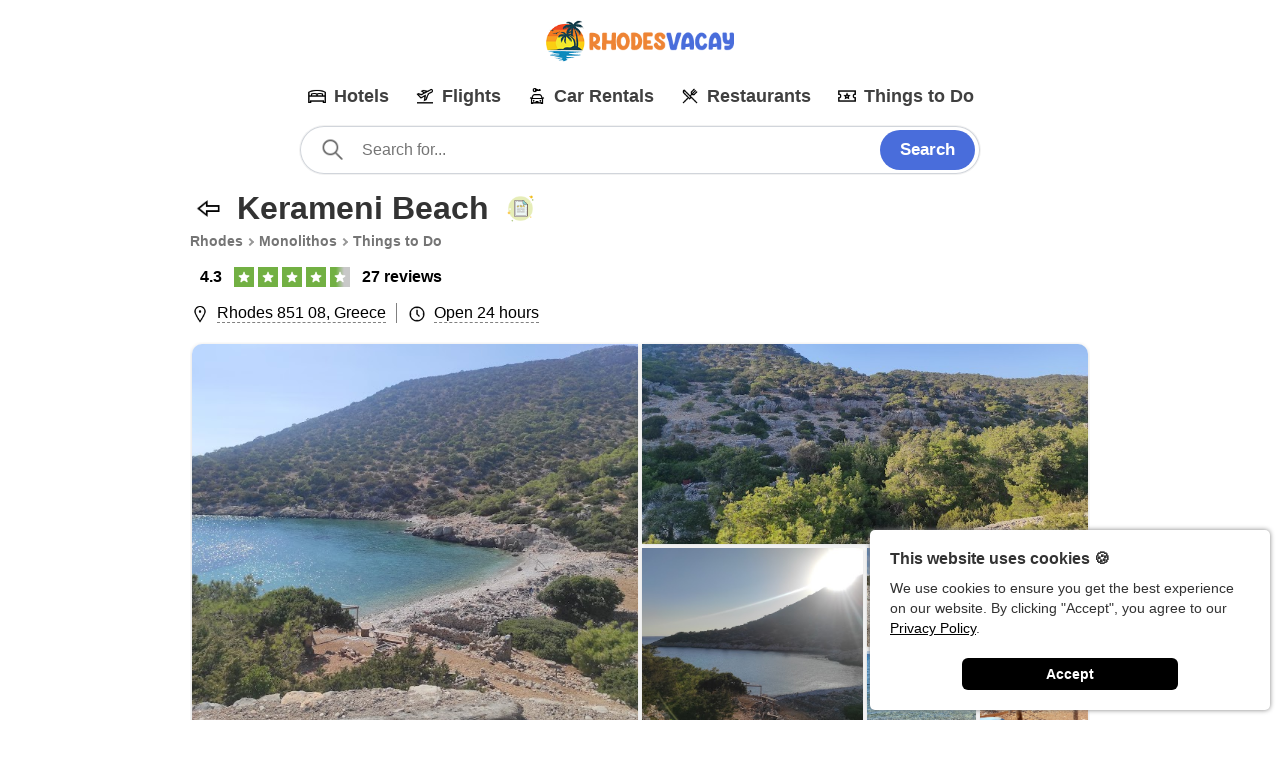

--- FILE ---
content_type: text/html; charset=utf-8
request_url: https://www.rhodesvacay.com/location/Kerameni-Beach
body_size: 12441
content:
<!DOCTYPE html><html prefix="og: https://ogp.me/ns#" lang="en"><head><meta charset="utf-8"><meta name="viewport" content="width=device-width, initial-scale=1.0"><meta name="theme-color" content="#ee8434"><title>Kerameni Beach | Things to Do in Monolithos, Rhodes</title><meta name="description" content="Secluded beach but hard to reach. You need an off-road vehicle to get there but hard to turn at the end, as the road is very steep and narrow.The sign ..."><link rel="canonical" href="https://www.rhodesvacay.com/location/kerameni-beach"><meta property="og:image" content="images/places/ChIJDz_Ym-W7lRQR3duHAIIdfTU/1.webp"><meta property="og:image:width" content="720"><meta property="og:image:height" content="539"><meta property="og:image:alt" content="Kerameni Beach | Things to Do in Monolithos, Rhodes"><meta property="og:image:type" content="image/webp"><meta property="og:url" content="https://www.rhodesvacay.com/location/kerameni-beach"><meta property="og:title" content="Kerameni Beach | Things to Do in Monolithos, Rhodes"><meta property="og:description" content="Secluded beach but hard to reach. You need an off-road vehicle to get there but hard to turn at the end, as the road is very steep and narrow.The sign ..."><meta property="og:site_name" content="RhodesVacay"><meta property="og:locale" content="en_GR"><meta property="og:type" content="article"><meta property="article:section" content="Travel Guide"><meta property="article:tag" content="Kerameni Beach"><meta property="article:tag" content="Tourist_attraction"><meta property="article:tag" content="Greece Vacation"><meta property="article:tag" content="Dodecanese Islands"><meta property="article:tag" content="Rhodes Travel Guide"><meta property="article:published_time" content="2023-11-29T00:12:55+00:00"><meta name="twitter:card" content="summary_large_image"><meta name="author" content="RhodesVacay"><meta name="robots" content="index, follow, max-image-preview:large"><link rel="shortcut icon" type="image/x-icon" href="https://www.rhodesvacay.com/favicon.ico"><link rel="alternate" type="application/json+oembed" href="https://www.rhodesvacay.com/oembed/json?e=kerameni beach" title="oEmbed Profile"><link rel="alternate" type="text/xml+oembed" href="https://www.rhodesvacay.com/oembed/xml?e=kerameni beach" title="oEmbed Profile"><script async src="https://pagead2.googlesyndication.com/pagead/js/adsbygoogle.js?client=ca-pub-4374255182161160" crossorigin="anonymous"></script><script>window.dataLayer = window.dataLayer || [];function gtag(){dataLayer.push(arguments)};gtag("consent", "default", {"ad_storage": "denied","ad_user_data": "denied","ad_personalization": "denied","analytics_storage": "denied","wait_for_update": 500});</script><script async src="https://www.googletagmanager.com/gtag/js?id=G-6MB8B7EDNE"></script><script>window.dataLayer = window.dataLayer || [];function gtag(){dataLayer.push(arguments)};gtag("js", new Date());gtag("config", "G-6MB8B7EDNE");</script><script type="application/ld+json">{"@context":"https://schema.org","@graph":[{"@type": "BreadcrumbList","itemListElement": [{ "@type": "ListItem", "position": 1, "name": "Rhodes", "item": "https://www.rhodesvacay.com/"},{ "@type": "ListItem", "position": 2, "name": "Monolithos", "item": "https://www.rhodesvacay.com/destination/Monolithos"},{ "@type": "ListItem", "position": 3, "name": "Kerameni Beach", "item": "https://www.rhodesvacay.com/location/kerameni-beach"}] },{"@type": "TouristAttraction","image": ["https://www.rhodesvacay.com/images/places/ChIJDz_Ym-W7lRQR3duHAIIdfTU/1.webp","https://www.rhodesvacay.com/images/places/ChIJDz_Ym-W7lRQR3duHAIIdfTU/2.webp","https://www.rhodesvacay.com/images/places/ChIJDz_Ym-W7lRQR3duHAIIdfTU/3.webp","https://www.rhodesvacay.com/images/places/ChIJDz_Ym-W7lRQR3duHAIIdfTU/4.webp","https://www.rhodesvacay.com/images/places/ChIJDz_Ym-W7lRQR3duHAIIdfTU/5.webp","https://www.rhodesvacay.com/images/places/ChIJDz_Ym-W7lRQR3duHAIIdfTU/6.webp","https://www.rhodesvacay.com/images/places/ChIJDz_Ym-W7lRQR3duHAIIdfTU/7.webp","https://www.rhodesvacay.com/images/places/ChIJDz_Ym-W7lRQR3duHAIIdfTU/8.webp","https://www.rhodesvacay.com/images/places/ChIJDz_Ym-W7lRQR3duHAIIdfTU/9.webp","https://www.rhodesvacay.com/images/places/ChIJDz_Ym-W7lRQR3duHAIIdfTU/10.webp" ],"name": "Kerameni Beach","address": { "@type": "PostalAddress", "streetAddress": "Rhodes 851 08, Greece", "addressLocality": "Monolithos", "addressCountry": "GR", "addressRegion": "South Aegean", "postalCode": "851 08"},"geo": { "@type": "GeoCoordinates", "latitude": 36.1485396, "longitude": 27.7071588},"url": "https://www.rhodesvacay.com/location/kerameni-beach","priceRange": "$-$$$","telephone": "","openingHoursSpecification": [{"@type": "OpeningHoursSpecification","dayOfWeek": "Monday","opens": "00:00", "closes": "23:59"},{"@type": "OpeningHoursSpecification","dayOfWeek": "Tuesday","opens": "00:00", "closes": "23:59"},{"@type": "OpeningHoursSpecification","dayOfWeek": "Wednesday","opens": "00:00", "closes": "23:59"},{"@type": "OpeningHoursSpecification","dayOfWeek": "Thursday","opens": "00:00", "closes": "23:59"},{"@type": "OpeningHoursSpecification","dayOfWeek": "Friday","opens": "00:00", "closes": "23:59"},{"@type": "OpeningHoursSpecification","dayOfWeek": "Saturday","opens": "00:00", "closes": "23:59"},{"@type": "OpeningHoursSpecification","dayOfWeek": "Sunday","opens": "00:00", "closes": "23:59"}] }]}</script><style>body{overflow-y:scroll;color:#333;font-family:Roboto,Arial,sans-serif;margin:0;padding:0;min-width:320px}#logo{user-select:none;padding-top:8px}#a1{text-align:center}h1,h2,h3{margin-block-end:0;margin-block-start:0}#b{float:unset;display:inline-block;width:calc(100% - 20px);white-space:nowrap;padding:0 10px;text-align:center;user-select:none;position:relative;cursor:unset;left:0}.b1{float:left;padding-right:7px}.b{display:inline-block;padding:8px;text-align:left;font-weight:bold;margin:0 5px;line-height:20px;color:#404040;text-decoration:none;border-bottom:2px solid white;font-size:18px}.b:hover{opacity:0.9;border-bottom:2px solid black}.bs{opacity:1;pointer-events:none;border-bottom:2px solid black}#c{text-align:center;position:relative;user-select:none;margin:auto;border-radius:20px;height:60px;margin-bottom:10px;z-index:900}.c2{position:absolute;top:50%;left:50%;transform:translate(-50%, -50%);border-radius:25px;box-shadow: rgba(0, 0, 0, 0.05) 0px 0px 0px 1px, rgb(209, 213, 219) 0px 0px 0px 1px inset;z-index:5;background-color:white;width:680px}#c3{width:calc(100% - 174px);font-size:16px;line-height:36px;margin:5px 110px 5px 60px;text-overflow:ellipsis;outline:none;border:0}#c4{position:absolute;top:50%;left:33px;transform:translate(-50%, -50%);opacity:0.6;pointer-events:none}.c5{position: absolute;right:0;border-radius:30px;background-color:#496ddb;border:none;color:white;padding:10px 20px;text-align:center;text-decoration:none;font-size:17px;margin:4px 5px;cursor:pointer;font-weight:bold;top:0}.c5:hover{background-color:#345cd7}#c6{left:0;position:absolute;right:0;top:0;z-index:99;width:100%;margin-top:46px;box-shadow: rgba(0, 0, 0, 0.05) 0px 0px 0px 1px, rgb(209, 213, 219) 0px 0px 0px 1px inset;background-color:white;clip-path:inset(1px -1px -1px -1px);border-radius:0 0 12px 12px;display:none}.c6{font-weight:bold;width:calc(100% - 40px);cursor:pointer;display:inline-block;margin:4px 10px;text-align:left;line-height:50px;border-radius:5px;padding-right:20px;text-overflow:ellipsis;overflow:hidden;white-space:nowrap;display:block}.c6:hover{background-color:#f2f2f2}.c7{padding:0 10px;vertical-align:middle;line-height:50px}#c8{position:absolute;left:5px;opacity:0.6;cursor:pointer;padding:10px;display:none}#c8:hover{opacity:1}#c9{position:absolute;right:10px;opacity:0.6;cursor:pointer;padding:10px;display:none}#c9:hover{opacity:1}.d1{line-height:20px;height:20px;padding:2px;margin:0 20px;text-overflow:ellipsis;overflow:hidden;white-space:nowrap}.d2{line-height:20px;height:20px;padding:2px;font-weight:bold;color:#333;font-size:16px}.sl{}.ee{width:100%;position:relative;user-select:none;display:inline-block;margin-bottom:10px}.e{width:900px;margin:auto;position:relative;padding:0 10px}.e1{padding:0 10px 10px 10px}.e2{display:inline-block;margin:0 5px;z-index: 1;width:250px;vertical-align:top;user-select:none}.e3{transition: all .5s ease;background-color: #f1f1f1;object-fit:cover;vertical-align:top;float:left}.e4{font-weight:bold;padding:0 5px;font-size:18px;text-overflow:ellipsis;overflow:hidden;white-space:nowrap;padding:5px}.e5{font-size:15px;padding-left:5px}.e6{color:#404040;text-decoration:none}.e6:hover .e3{transform:scale(1.1);opacity:0.9}.e6:hover .e4{text-decoration:underline}.e7{text-align:center;display:flex;overflow:hidden;width:780px;margin:0 auto;cursor:pointer;overflow-x:scroll}.e8{position:absolute;left:15px;cursor:pointer;z-index:2;opacity:0.4;display:none;height:200px}.e8:hover{opacity:1}.e9{user-select:none;position:relative;top:75px}.e10{position:absolute;right:15px;cursor:pointer;z-index:2;opacity:0.4;display:none;height:200px}.e10:hover{opacity:1}.e11{overflow:hidden;border-radius:8px;box-sizing:border-box;box-shadow:rgba(0, 0, 0, 0.16) 0px 1px 4px;display:inline-block;object-fit:cover;vertical-align:top;float:left}.e12{padding:0 10px;font-weight:bold;font-size:20px}.e14{text-decoration:none;white-space:nowrap;font-size:14px;line-height:17px;color:#757575;font-weight:bold}.e14:hover{text-decoration:underline}.e16{float:left;display:inline-block;pointer-events:none;margin-top:5px}.e17{font-weight:bold;line-height:34px;margin-left:10px;display:inline-block}.e18{display:inline-block;width:100%;margin: 5px 0 10px 0}.e19{text-decoration:none;display:inline-block;color:black;cursor:pointer;margin:5px 0}.e20{border-bottom:1px dashed grey;display:inline-block;text-overflow:ellipsis;overflow:hidden;white-space:nowrap;max-width:250px}.e19:hover .e20{border-bottom:1px solid black}.e21{margin:2px;box-sizing:border-box;box-shadow:rgba(0, 0, 0, 0.16) 0px 1px 4px;cursor:pointer;display:inline-block;object-fit:cover;vertical-align:top;float:left;overflow:hidden}.e21:hover .e3{transform:scale(1.1);opacity:0.9}.e22{width:100%;display:block}.e23{display:inline-block;float:left;font-weight:bold;line-height:34px;padding:0 10px}.e24{width:calc(100% - 4px);margin:2px;display:inline-block;line-height:1;margin-bottom:7px;box-shadow:rgba(0, 0, 0, 0.16) 0px 1px 4px;border-radius:0 0 10px 10px;overflow:hidden;line-height:0}.e25{width:50%;display:inline-block;padding:10px;box-sizing:border-box;position:relative;overflow:hidden;min-height:404px}.e26{color:black;display:inline-block}.e27{margin-bottom:10px;display:none;border-radius:10px}.e28{padding:10px 10px 0 10px;font-weight:bold;font-size:20px}.e29{pointer-events:none}.r1{display:inline-block;width:100%;box-sizing:border-box;padding:10px;margin:8px 0;border-radius:10px;box-shadow:rgba(0, 0, 0, 0.16) 0px 1px 4px;text-decoration:none;color:black;position:relative}.r2{display:inline-block;text-decoration:none;color:black;line-height:40px;vertical-align:top;float:left;padding:0 10px;font-weight:bold;text-overflow:ellipsis;overflow:hidden;white-space:nowrap}.r10:hover .r2{text-decoration:underline}.r3{display:inline-block;float:left;margin-top:9px}.r4{line-height:40px;font-size:14px;padding:0 10px;text-overflow:ellipsis;overflow:hidden;white-space:nowrap}.r5{display:inline-block;width:100%;padding:0 10px;box-sizing:border-box;line-height:20px}.r6{display:inline-block;width:100%;text-align:right}.r7{display:inline-block;vertical-align:top;float:left}.r8:hover{box-shadow:rgba(0, 0, 0, 0.32) 0px 1px 4px}.r9{display:inline-block;width:100%;padding:5px 10px;box-sizing:border-box;line-height:20px}.e0{display:none}#roh{position:absolute;z-index:2;background-color:white;padding:20px;box-sizing:border-box;box-shadow: rgba(0, 0, 0, 0.56) 0px 1px 4px;cursor:default;border-radius:5px;display:none}#cb{position:absolute;right:0;top:0;padding:10px;cursor:pointer}.roh0{text-align:right;width:200px}.roh1{display:inline-block;float:left}.roh2{font-weight:bold;font-size:18px;padding-bottom:10px}.roh3{text-align:right;width:220px}#roh1{position:absolute;z-index:2;background-color:white;padding:20px;box-sizing:border-box;box-shadow: rgba(0, 0, 0, 0.56) 0px 1px 4px;cursor:default;border-radius:5px;display:none}#cb1{position:absolute;right:0;top:0;padding:10px;cursor:pointer}#cb2{position:absolute;right:10px;top:4px;padding:10px;cursor:pointer;display:none;opacity:0.4}#cb2:hover{opacity:1}.ff{font-family: Arial, sans-serif}.vr{display:inline-block;width:1px;background-color:gray;height:20px;line-height:20px;pointer-events:none;margin:0 10px}#x{width:100%; height:50px;text-align:center;line-height:50px;user-select:none}.arrow{border: solid black;border-width: 0 2px 2px 0;display: inline-block;padding:2px; margin: 0 6px 1px 4px;opacity:0.4}.right{transform: rotate(-45deg)}.star{height:20px;width:20px;display:inline-block;float:right;background-color:#c8c8c8;border:2px solid #fff;background-size:12px 12px}.si{display:block;margin-left: auto;margin-right:auto;margin-top:4px}.stop-scrolling{height: 100%;overflow:hidden}#sp0{position:fixed;z-index:6;width:100%;height:100%;background-color:rgba(0, 0, 0, 0.9);display:none;z-index:1000}#sp1{width:100%;height:100%}#m{position:relative;top:-50px;display:inline-block;vertical-align:top}#r{position:relative;top:-50px}.prev, .next{position:absolute;top:50%;width:auto;padding:20px;margin-top:-50px;color:white;font-weight:bold;font-size:40px;transition:0.6s ease;border-radius:0 3px 3px 0;user-select:none;background-color:rgba(0,0,0,0.2)}.next{right: 0;border-radius: 3px 0 0 3px}.next0{position:absolute;cursor:pointer;height:80%;width:20%;right:0;top:10%}.prev0{position:absolute;cursor:pointer;height:80%;width:20%;left:0;top:10%}@media (pointer: fine){.next0:hover .next{background-color:black}.prev0:hover .prev{background-color:black}}.sp4{color:#f2f2f2;font-size:12px;padding:8px 12px;position:absolute;top:0;background-color:rgba(0,0,0,0.3)}.sp6{color:#f2f2f2;position:absolute;bottom:0;text-align:center;width:100%}.sp7{background: rgba(0, 0, 0, 0.5);position:absolute;right:0;bottom:0;display:inline-block;text-decoration:none;height:40px}.sp7:hover{background:rgba(0, 0, 0, 1)}.sp8{display:inline-block;line-height:40px}.sp9{color:white;display:inline-block;vertical-align:top;line-height:40px;padding:0 10px}.sp10{display:block}.sl{text-decoration:none;color:black}.sl:hover{text-decoration:underline}.ed{height:5px;width:100%;pointer-events:none}.mhr{border:0;height:2px;background-image:linear-gradient(to right,rgba(0,0,0,0),rgba(0,0,0,.75),rgba(0,0,0,0));pointer-events:none}#bs{position:fixed;z-index:4;width:100%;height:100%;background-color:rgba(0, 0, 0, 0.2);top:0;left:0;display:none}#load{position:absolute;top:14px;left:22px;width:20px;height:20px;border:2px solid black;border-bottom-color:transparent;border-radius:50%;display:inline-block;box-sizing:border-box;animation:rot 1s linear infinite;opacity:0.6;display:none}@keyframes rot{0%{transform:rotate(0deg)}100%{transform: rotate(360deg)}}#m1{display:none;height:32px;position:absolute;width:60px;bottom: 0;right: 0;background-image: linear-gradient(90deg,rgba(255,255,255,0) 0,#fff 50%,#fff 100%)}#m1:after{content:"";display:inline-block;width:5px;height:5px;border-top:2px solid #000;border-right:2px solid #000;transform: rotate(45deg);margin:-5px 40px;opacity:0.4}#error{text-align:center;color:#f44336;margin-bottom:5px}#ccc{background-color:#f2f2f2}.se{border-radius:12px 12px 0 0}#o0{display:none;position:fixed;bottom:20px;right:20px;opacity:0.2}#o0:hover{opacity:0.8}.o0{display:block}#shad{position:absolute;left:0;top:0;background:black;opacity:0.3;cursor:pointer;width:100%;height:100%;display:none}.dn{display:none}.gm{display:inline-block;vertical-align:top;width:50%;float:right;box-sizing:border-box;z-index: 1;min-height:404px;border-radius:0 0 10px 0}#closep{position:absolute;width:30px;height:30px;top:0;right:0;padding:20px;cursor:pointer}#closep:before, #closep:after{position:absolute;left:34px;content:" ";height:30px;width:4px;background-color:white}#closep:before{transform: rotate(45deg)}#closep:after{transform: rotate(-45deg)}#closep:hover{background-color:black}.sp4i{width:740px;max-height:800px;object-fit:cover;display:block;position:absolute;margin:auto;top:0;left:0;right:0;bottom:0}.rtl{font-weight:bold;text-decoration:none;color:black;opacity:0.8}.rtl:hover{opacity:1}.rtl{font-weight:bold;text-decoration:none;color:black;opacity:0.8}.rtl:hover{opacity:1}.rtl{font-weight:bold;text-decoration:none;color:black;opacity:0.8}.rtl:hover{opacity:1}.rtl{font-weight:bold;text-decoration:none;color:black;opacity:0.8}.rtl:hover{opacity:1}.rtl{font-weight:bold;text-decoration:none;color:black;opacity:0.8}.rtl:hover{opacity:1}.rtl{font-weight:bold;text-decoration:none;color:black;opacity:0.8}.rtl:hover{opacity:1}#review{position:relative;top:-50px}.cpu{display:inline-block;vertical-align:bottom;padding:0 10px;margin:2px 5px;cursor:pointer}.e15{width:100%;margin:5px 0 10px 0;display:inline-block}.gb{padding:0 5px;display:inline-block;vertical-align:bottom;margin:5px 10px 5px 0}#h1{display:inline-block;height:37px;line-height:37px}.gbi{float:left}#pr{display:none;position:fixed;bottom:10px;right:10px;text-align:center;z-index:1001;background-color:#FFF;box-shadow: 0 0 5px gray;width:400px;border-radius:5px}@media screen and (max-width: 1000px){#pr{width:100%;border-radius:0;bottom:0;right:0}}#pr a{color:#000;white-space:nowrap}.pr0{padding:20px 20px 0 20px;font-weight:bold;text-align:left;display:block}.pr1{padding:10px 20px 20px 20px;line-height:20px;text-align:left;font-size:14px}.pr2{background:#000;padding:8px;cursor:pointer;border-radius:6px;text-align:center;width:200px;font-weight:700;color:#FFF;margin:0 auto;margin-bottom:20px;font-size:14px}.pr2:hover{opacity:0.9}#bl{color:black;text-align:center;width:calc(100% - 20px);margin-top:10px;padding:0 10px}#ppl{color:black}.hold a{pointer-events:none}@media only screen and (max-width: 940px){.e{width:calc(100% - 20px)}.e7{width:calc(100% + 10px);float:left;position:relative;left:-10px;padding:0 5px;border-radius:0}.e9{display:none}.e10{display:none}.e21{width:200px;height:200px;border-radius:10px;min-width:200px;margin:0 3px}.e22{display:none}.e24{border-radius:10px}.e27{display:flex}.gm{border-radius:0 10px 10px 0}#post{padding:10px 10px 0}#h1{font-size:24px}}@media only screen and (max-width: 740px){.sp4i{width:100%}#c{margin-top:5px}.b{padding:4px 0}.c2{width:calc(100% - 24px)}#c6{border-radius:0;box-shadow:none;height:100vh}#cb2{right:60px}.se{width:100%;transform: none;left:0;top:0;border-radius:0;position:fixed;box-shadow:none}.s11{margin-bottom:0}}@media only screen and (max-width: 640px){#m1{display:block;cursor:pointer}}@media only screen and (max-width: 600px){.s0{width:100%;height:300px}.s6{width:calc(100% - 20px);margin-top:10px;padding:0 10px}.e25{width:100%;border-radius:10px 10px 0 0;min-height:0}.gm{width:100%;border-radius:0 0 10px 10px}.next{font-size:20px;padding:10px;margin-top:-25px}.prev{font-size:20px;padding:10px;margin-top:-25px}#m{vertical-align:baseline}.r2{width:110px;line-height:16px}.r3{position:absolute;;display:block;top:18px;left:58px}}.e7{scrollbar-width:none}ins.adsbygoogle[data-ad-status="unfilled"]{display: none !important}</style></head><body><div id="sp0"><div id="sp1"><div class="sp3"><div class="sp4">1 / 10</div><img class="sp4i" src="/images/places/ChIJDz_Ym-W7lRQR3duHAIIdfTU/1.webp"><div class="sp6"></div><a class="sp7" target="_blank" rel="nofollow noopener" href="https://maps.google.com/maps/contrib/114720512156177845607" title="Constantine Skychild"><div class="sp8"><img class="sp10" loading="lazy" width="40" height="40" alt="Constantine Skychild" src="https://lh3.googleusercontent.com/a-/ALV-UjULmQTlgKG_BCQCZfvW2rKTcPXDLPdQdrvJkL9FtGfSn3TASms=s100-p-k-no-mo"></div><div class="sp9">Constantine Skychild</div></a></div><div class="sp3"><div class="sp4">2 / 10</div><img class="sp4i" src="/images/places/ChIJDz_Ym-W7lRQR3duHAIIdfTU/2.webp"><div class="sp6"></div><a class="sp7" target="_blank" rel="nofollow noopener" href="https://maps.google.com/maps/contrib/106276388235826332471" title="Peter Größl"><div class="sp8"><img class="sp10" loading="lazy" width="40" height="40" alt="Peter Größl" src="https://lh3.googleusercontent.com/a/ACg8ocLU8PqHcAP-SRbwVUnxl9fb-CV042eurbDGulC-RilHO3WYUA=s100-p-k-no-mo"></div><div class="sp9">Peter Größl</div></a></div><div class="sp3"><div class="sp4">3 / 10</div><img class="sp4i" src="/images/places/ChIJDz_Ym-W7lRQR3duHAIIdfTU/3.webp"><div class="sp6"></div><a class="sp7" target="_blank" rel="nofollow noopener" href="https://maps.google.com/maps/contrib/106276388235826332471" title="Peter Größl"><div class="sp8"><img class="sp10" loading="lazy" width="40" height="40" alt="Peter Größl" src="https://lh3.googleusercontent.com/a/ACg8ocLU8PqHcAP-SRbwVUnxl9fb-CV042eurbDGulC-RilHO3WYUA=s100-p-k-no-mo"></div><div class="sp9">Peter Größl</div></a></div><div class="sp3"><div class="sp4">4 / 10</div><img class="sp4i" src="/images/places/ChIJDz_Ym-W7lRQR3duHAIIdfTU/4.webp"><div class="sp6"></div><a class="sp7" target="_blank" rel="nofollow noopener" href="https://maps.google.com/maps/contrib/114388182694588574731" title="paolo zani"><div class="sp8"><img class="sp10" loading="lazy" width="40" height="40" alt="paolo zani" src="https://lh3.googleusercontent.com/a-/ALV-UjX2GkwxBzCOlMzw4i8IqiG8dCMKZWtwUnEsWGYB1zGIw99QFm-W=s100-p-k-no-mo"></div><div class="sp9">paolo zani</div></a></div><div class="sp3"><div class="sp4">5 / 10</div><img class="sp4i" src="/images/places/ChIJDz_Ym-W7lRQR3duHAIIdfTU/5.webp"><div class="sp6"></div><a class="sp7" target="_blank" rel="nofollow noopener" href="https://maps.google.com/maps/contrib/114720512156177845607" title="Constantine Skychild"><div class="sp8"><img class="sp10" loading="lazy" width="40" height="40" alt="Constantine Skychild" src="https://lh3.googleusercontent.com/a-/ALV-UjULmQTlgKG_BCQCZfvW2rKTcPXDLPdQdrvJkL9FtGfSn3TASms=s100-p-k-no-mo"></div><div class="sp9">Constantine Skychild</div></a></div><div class="sp3"><div class="sp4">6 / 10</div><img class="sp4i" src="/images/places/ChIJDz_Ym-W7lRQR3duHAIIdfTU/6.webp"><div class="sp6"></div><a class="sp7" target="_blank" rel="nofollow noopener" href="https://maps.google.com/maps/contrib/100288767994378210376" title="Στελιος Πετρακης"><div class="sp8"><img class="sp10" loading="lazy" width="40" height="40" alt="Στελιος Πετρακης" src="https://lh3.googleusercontent.com/a/ACg8ocJy6CKhhZZzpT6Qe3L6851oWvn3UGhT2-H5E8JZdyhktzGAeg=s100-p-k-no-mo"></div><div class="sp9">Στελιος Πετρακης</div></a></div><div class="sp3"><div class="sp4">7 / 10</div><img class="sp4i" src="/images/places/ChIJDz_Ym-W7lRQR3duHAIIdfTU/7.webp"><div class="sp6"></div><a class="sp7" target="_blank" rel="nofollow noopener" href="https://maps.google.com/maps/contrib/111803110204752310082" title="Lesi Fiteau"><div class="sp8"><img class="sp10" loading="lazy" width="40" height="40" alt="Lesi Fiteau" src="https://lh3.googleusercontent.com/a-/ALV-UjXb0aSdKRrFNj2BnVdYKwhUUc9ruB72fJEtCOZbjBVKr8SGEHE=s100-p-k-no-mo"></div><div class="sp9">Lesi Fiteau</div></a></div><div class="sp3"><div class="sp4">8 / 10</div><img class="sp4i" src="/images/places/ChIJDz_Ym-W7lRQR3duHAIIdfTU/8.webp"><div class="sp6"></div><a class="sp7" target="_blank" rel="nofollow noopener" href="https://maps.google.com/maps/contrib/111803110204752310082" title="Lesi Fiteau"><div class="sp8"><img class="sp10" loading="lazy" width="40" height="40" alt="Lesi Fiteau" src="https://lh3.googleusercontent.com/a-/ALV-UjXb0aSdKRrFNj2BnVdYKwhUUc9ruB72fJEtCOZbjBVKr8SGEHE=s100-p-k-no-mo"></div><div class="sp9">Lesi Fiteau</div></a></div><div class="sp3"><div class="sp4">9 / 10</div><img class="sp4i" src="/images/places/ChIJDz_Ym-W7lRQR3duHAIIdfTU/9.webp"><div class="sp6"></div><a class="sp7" target="_blank" rel="nofollow noopener" href="https://maps.google.com/maps/contrib/106276388235826332471" title="Peter Größl"><div class="sp8"><img class="sp10" loading="lazy" width="40" height="40" alt="Peter Größl" src="https://lh3.googleusercontent.com/a/ACg8ocLU8PqHcAP-SRbwVUnxl9fb-CV042eurbDGulC-RilHO3WYUA=s100-p-k-no-mo"></div><div class="sp9">Peter Größl</div></a></div><div class="sp3"><div class="sp4">10 / 10</div><img class="sp4i" src="/images/places/ChIJDz_Ym-W7lRQR3duHAIIdfTU/10.webp"><div class="sp6"></div><a class="sp7" target="_blank" rel="nofollow noopener" href="https://maps.google.com/maps/contrib/102319207066778707467" title="Greece"><div class="sp8"><img class="sp10" loading="lazy" width="40" height="40" alt="Greece" src="https://lh3.googleusercontent.com/a-/ALV-UjUTmwNs2J7MeIRLQ92OkOArN-nsUmPe3hk67QA4z_EaoZSVxaPT=s100-p-k-no-mo"></div><div class="sp9">Greece</div></a></div></div><div class="prev0" onclick="plusSlides(-1)"><div class="prev">❮</div></div><div class="next0" onclick="plusSlides(1)"><div class="next">❯</div></div><div id="closep" onclick="closep()"></div></div><header> <div id="a"> <div id="a1"><a href="/"><img id="logo" draggable="false" width="200" height="66" alt="Logo" src="/images/logo.webp"></a> </div> </div><div class="e7" id="b"><a class="b" href="/search/hotels" title="Hotels in Rhodes"><img class="b1" width="20" height="20" alt="Search Hotels" src="/images/icons/hotel.webp">Hotels</a><a class="b" rel="nofollow sponsored" href="/r/flights" title="Flights to Rhodes"><img class="b1" width="20" height="20" alt="Search Flights" src="/images/icons/flight.webp">Flights</a><a class="b" href="/search/car-rentals" title="Car Rentals in Rhodes"><img class="b1" width="20" height="20" alt="Search Car Rental" src="/images/icons/carrental.webp">Car Rentals</a><a class="b" href="/search/restaurants" title="Restaurants in Rhodes"><img class="b1" width="20" height="20" alt="Search Restaurants" src="/images/icons/restaurant.webp">Restaurants</a><a class="b" href="/search/things-to-do" title="Things to Do in Rhodes"><img class="b1" width="20" height="20" alt="Search Things to Do" src="/images/icons/ttd.webp">Things to Do</a><div id="m1"></div></div><div id="c"> <div id="bs"></div> <form id="c2" class="c2" action="/" method="get"><img id="c4" width="28" height="28" alt="Search" src="/images/icons/searchl.webp"><div id="load"></div><img id="c8" width="28" height="28" alt="Back" src="/images/icons/back.webp"><img id="c9" width="28" onclick="sub()" height="28" alt="Back" src="/images/icons/searchl.webp"><input type="text" id="c3" name="s" placeholder="Search for..." autocomplete="off" onfocus="act()" onkeyup="act()"><img id="cb2" width="20" height="20" alt="Close" src="/images/icons/close.webp"><input type="button" onclick="sub()" id="c5" class="c5" value="Search"><div id="c6"><div class="mhr"></div><div class="ed"></div><div id="results"></div><div class="c6" onclick="getLocation()"><img class="c7" width="32" height="32" alt="Nearby" src="/images/icons/near.webp">Nearby</div><div class="c6" onclick="getLocation('hotel')"><img class="c7" width="32" height="32" alt="Hotels Near Me" src="/images/icons/hotel.webp">Hotels Near Me</div><div class="c6" onclick="getLocation('car-rental')"><img class="c7" width="32" height="32" alt="Car Rentals Near Me" src="/images/icons/carrental.webp">Car Rentals Near Me</div><div class="c6" onclick="getLocation('restaurant')"><img class="c7" width="32" height="32" alt="Restaurants Near Me" src="/images/icons/restaurant.webp">Restaurants Near Me</div><div class="c6" onclick="getLocation('tourist-attraction')"><img class="c7" width="32" height="32" alt="Things to Do Near Me" src="/images/icons/ttd.webp">Things to Do Near Me</div><div class="ed"></div></div> </form> </div> <div id="error"></div> </header><main><div class="e" id="cont"><h1 id="h1"><a class="gb" href="/destination/Monolithos" title="Go Back"><img width="27" class="gbi" height="27" alt="Go Back" src="/images/icons/back.webp"></a>Kerameni Beach<a class="e26" href="#review"><img class="cpu" width="33" height="33" alt="Website" src="/images/icons/review.webp" title="Read Reviews"></a></h1><div class="e15"> <a class="e14" href="/" title="Rhodes">Rhodes</a><i class="arrow right"></i><a class="e14" href="/destination/Monolithos" title="Monolithos">Monolithos</a><i class="arrow right"></i><a class="e14" href="/search/things-to-do/near/Monolithos" title="Things to Do">Things to Do</a></div> <a class="e26" href="#r"><div class="e23 ff">4.3</div><div class="e16"><div class="star"style="background:linear-gradient(to right, #72b043 30%, #c8c8c8 70%);"><img class="si" loading="lazy" width="12" height="12" alt="Star" src="/images/icons/sw.webp"></div><div class="star" style="background-color:#72b043;"><img class="si" loading="lazy" width="12" height="12" alt="Star" src="/images/icons/sw.webp"></div><div class="star" style="background-color:#72b043;"><img class="si" loading="lazy" width="12" height="12" alt="Star" src="/images/icons/sw.webp"></div><div class="star" style="background-color:#72b043;"><img class="si" loading="lazy" width="12" height="12" alt="Star" src="/images/icons/sw.webp"></div><div class="star" style="background-color:#72b043;"><img class="si" loading="lazy" width="12" height="12" alt="Star" src="/images/icons/sw.webp"></div></div><div class="e17 ff">27 reviews</div></a><div class="e18"><a class="e19" href="#m" onclick="mfs()"><img class="b1" width="20" height="20" alt="Address" src="/images/icons/location.webp"><div class="e20">Rhodes 851 08, Greece</div></a><div class="vr"></div><div class="e19"><img class="b1" width="20" height="20" alt="Opening Hours" src="/images/icons/time.webp"><div class="e20" id="oho" onclick="oho()"> Open 24 hours</div><div id="roh"><img id="cb" width="20" height="20" alt="Close" onclick="ohc()" src="/images/icons/close.webp"><div class="roh2">Hours</div><div class="roh1">Monday</div><div class="roh0">00:00 – 23:59</div><div class="roh1">Tuesday</div><div class="roh0">00:00 – 23:59</div><div class="roh1">Wednesday</div><div class="roh0">00:00 – 23:59</div><div class="roh1">Thursday</div><div class="roh0">00:00 – 23:59</div><div class="roh1">Friday</div><div class="roh0">00:00 – 23:59</div><div class="roh1">Saturday</div><div class="roh0">00:00 – 23:59</div><div class="roh1">Sunday</div><div class="roh0">00:00 – 23:59</div></div></div></div><div class="e7 e22"><div class="e21" onclick="openp(1)" style="border-radius:10px 0 0 0;"><img class="e3" draggable="false" style="width:446px;height:404px" onerror="hide(this)" loading="lazy" width="100%" height="100%" alt="Kerameni Beach" src="/images/places/ChIJDz_Ym-W7lRQR3duHAIIdfTU/1.webp"></div><div class="e21" onclick="openp(2)" style="border-radius: 0 10px 0 0;"><img class="e3" draggable="false" style="width:446px;height:200px" onerror="hide(this)" loading="lazy" width="100%" height="100%" alt="Kerameni Beach" src="/images/places/ChIJDz_Ym-W7lRQR3duHAIIdfTU/2.webp"></div><div class="e21" onclick="openp(3)"><img class="e3" draggable="false" style="width:221px;height:200px" onerror="hide(this)" loading="lazy" width="100%" height="100%" alt="Kerameni Beach" src="/images/places/ChIJDz_Ym-W7lRQR3duHAIIdfTU/3.webp"></div><div class="e21" onclick="openp(4)"><img class="e3" draggable="false" style="width:221px;height:99px" onerror="hide(this)" loading="lazy" width="100%" height="100%" alt="Kerameni Beach" src="/images/places/ChIJDz_Ym-W7lRQR3duHAIIdfTU/4.webp"></div><div class="e21" onclick="openp(5)"><img class="e3" draggable="false" style="width:108.5px;height:97px" onerror="hide(this)" loading="lazy" width="100%" height="100%" alt="Kerameni Beach" src="/images/places/ChIJDz_Ym-W7lRQR3duHAIIdfTU/5.webp"></div><div class="e21" onclick="openp(6)"><img class="e3" draggable="false" style="width:108.5px;height:97px" onerror="hide(this)" loading="lazy" width="100%" height="100%" alt="Kerameni Beach" src="/images/places/ChIJDz_Ym-W7lRQR3duHAIIdfTU/6.webp"></div></div><div class="e7 e27"><div class="e21" onclick="openp(1)"><img class="e3" draggable="false" onerror="hide(this)" loading="lazy" width="100%" height="100%" alt="Kerameni Beach" src="/images/places/ChIJDz_Ym-W7lRQR3duHAIIdfTU/1.webp"></div><div class="e21" onclick="openp(2)"><img class="e3" draggable="false" onerror="hide(this)" loading="lazy" width="100%" height="100%" alt="Kerameni Beach" src="/images/places/ChIJDz_Ym-W7lRQR3duHAIIdfTU/2.webp"></div><div class="e21" onclick="openp(3)"><img class="e3" draggable="false" onerror="hide(this)" loading="lazy" width="100%" height="100%" alt="Kerameni Beach" src="/images/places/ChIJDz_Ym-W7lRQR3duHAIIdfTU/3.webp"></div><div class="e21" onclick="openp(4)"><img class="e3" draggable="false" onerror="hide(this)" loading="lazy" width="100%" height="100%" alt="Kerameni Beach" src="/images/places/ChIJDz_Ym-W7lRQR3duHAIIdfTU/4.webp"></div><div class="e21" onclick="openp(5)"><img class="e3" draggable="false" onerror="hide(this)" loading="lazy" width="100%" height="100%" alt="Kerameni Beach" src="/images/places/ChIJDz_Ym-W7lRQR3duHAIIdfTU/5.webp"></div><div class="e21" onclick="openp(6)"><img class="e3" draggable="false" onerror="hide(this)" loading="lazy" width="100%" height="100%" alt="Kerameni Beach" src="/images/places/ChIJDz_Ym-W7lRQR3duHAIIdfTU/6.webp"></div><div class="e21" onclick="openp(7)"><img class="e3" draggable="false" onerror="hide(this)" loading="lazy" width="100%" height="100%" alt="Kerameni Beach" src="/images/places/ChIJDz_Ym-W7lRQR3duHAIIdfTU/7.webp"></div><div class="e21" onclick="openp(8)"><img class="e3" draggable="false" onerror="hide(this)" loading="lazy" width="100%" height="100%" alt="Kerameni Beach" src="/images/places/ChIJDz_Ym-W7lRQR3duHAIIdfTU/8.webp"></div><div class="e21" onclick="openp(9)"><img class="e3" draggable="false" onerror="hide(this)" loading="lazy" width="100%" height="100%" alt="Kerameni Beach" src="/images/places/ChIJDz_Ym-W7lRQR3duHAIIdfTU/9.webp"></div><div class="e21" onclick="openp(10)"><img class="e3" draggable="false" onerror="hide(this)" loading="lazy" width="100%" height="100%" alt="Kerameni Beach" src="/images/places/ChIJDz_Ym-W7lRQR3duHAIIdfTU/10.webp"></div></div><div class="e24" id="e24"><div class="e25 dn""><div id="shad" onclick="mfc()"></div></div><div id="m"></div><iframe id="map" class="gm" height="20" style="border:0;width:100%;" loading="lazy" allowfullscreen referrerpolicy="no-referrer-when-downgrade" src="https://www.google.com/maps/embed/v1/place?key=AIzaSyB41mZFgUbFJW7Yhj5kUT5WPonn3L2eGo8&q=place_id:ChIJDz_Ym-W7lRQR3duHAIIdfTU&region=GR"></iframe></div><script async src="https://pagead2.googlesyndication.com/pagead/js/adsbygoogle.js?client=ca-pub-4374255182161160" crossorigin="anonymous"></script><!-- RhodesVacay --><ins class="adsbygoogle" style="display:block" data-ad-client="ca-pub-4374255182161160" data-ad-slot="5631899345" data-ad-format="auto" data-full-width-responsive="true"></ins><script> (adsbygoogle = window.adsbygoogle || []).push({});</script><div class="r0"><div id="r"></div><div class="r1"><div id="review"></div><a class="r10" target="_blank" rel="nofollow noopener sponsored" href="/r/vacations" title="RhodesVacay"><div class="r7"><img loading="lazy" width="40" height="40" alt="RhodesVacay" src="/images/icons/rhodesvacay.webp"></div><div class="r2">RhodesVacay</div></a><div class="r3"><div class="star" style="background-color:#007f4e;"><img class="si" loading="lazy" width="12" height="12" alt="Star" src="/images/icons/sw.webp"></div><div class="star" style="background-color:#007f4e;"><img class="si" loading="lazy" width="12" height="12" alt="Star" src="/images/icons/sw.webp"></div><div class="star" style="background-color:#007f4e;"><img class="si" loading="lazy" width="12" height="12" alt="Star" src="/images/icons/sw.webp"></div><div class="star" style="background-color:#007f4e;"><img class="si" loading="lazy" width="12" height="12" alt="Star" src="/images/icons/sw.webp"></div><div class="star" style="background-color:#007f4e;"><img class="si" loading="lazy" width="12" height="12" alt="Star" src="/images/icons/sw.webp"></div></div><div class="r5"><p>Kerameni Beach, located at <strong><a class="rtl" href="https://www.rhodesvacay.com/" title="Rhodes Page">Rhodes</a> 851 08, Greece</strong>, stands as a distinct <strong>tourist attraction</strong> and <strong>point of interest</strong> on the island. This establishment offers a wild and untouched natural beauty, contrasting sharply with some of <a class="rtl" href="https://www.rhodesvacay.com/" title="Rhodes Page">Rhodes</a>&apos; more bustling coastal areas.</p><h3>Reaching Kerameni Beach 🚗</h3><p>The journey to Kerameni Beach is often described as an adventure in itself, with reviewers consistently noting it&apos;s <strong>"pretty difficult to reach."</strong> The consensus highlights the necessity of an <strong>off-road vehicle</strong> to navigate the challenging access road, which is characterized as <strong>"very steep and narrow."</strong> Turning at the end can also be tricky due to limited space. For those considering an approach on foot, especially during warm summer days, be aware that it can be a long and arduous trek. Visitors are strongly advised to <strong>"don&apos;t forget about the water to drink"</strong> for the journey.</p><h3>The Beach Experience 🏖️</h3><p>Kerameni offers a genuinely <strong>"secluded"</strong> and often <strong>"abandoned rocky beach"</strong> ambiance, making it ideal for those seeking tranquility away from crowds. The area comprises a <strong>main beach</strong> and a <strong>smaller beach</strong> that can be accessed by climbing a small cliff. The water quality receives high praise, often described as <strong>"fantastic"</strong> and <strong>"beautiful."</strong> Despite its charm, prospective visitors should be aware that both beaches are predominantly <strong>rocky</strong>, which means it can be <strong>"hard to lie down with your towels except a few small spots."</strong> While one review mentions the presence of "a couple of beach bars," the overall sentiment suggests a largely undeveloped natural setting with <strong>"no crowd no mess."</strong></p><h3>Important Considerations:</h3><ol><li><strong>Accessibility:</strong> As emphasized, a 4x4 vehicle is highly recommended for reaching the beach. The road conditions require careful navigation.</li><li><strong>Terrain:</strong> The beaches are largely rocky, so consider bringing appropriate footwear like water shoes for comfort.</li><li><strong>Cleanliness:</strong> One reviewer noted an issue with <strong>"many rubbish that the sea brings,"</strong> which can occasionally impact the natural scenery.</li><li><strong>Wasps:</strong> In the afternoon, there can be a notable presence of <strong>"many wasps that get around you."</strong> This is attributed to a small pond with brackish water nearby that they use for drinking.</li><li><strong>Amenities:</strong> Expect minimal to no facilities. It is crucial to come prepared with your own water, snacks, and any other necessities.</li></ol><h3>Is Kerameni Beach For You? 🤔</h3><p>If you are an adventurous traveler on <a class="rtl" href="https://www.rhodesvacay.com/" title="Rhodes Page">Rhodes</a> Island, seeking a truly <strong>secluded</strong> and undeveloped beach experience, and are prepared for the challenging journey, Kerameni Beach could prove to be a rewarding destination. Its clear waters and tranquil environment are undoubtedly appealing. However, if your preference leans towards easy accessibility, soft sandy shores, or readily available amenities, you might find that <strong>"there are other beaches, more beautiful on the island with less fuss to reach."</strong></p><time datetime="2025-05-24T08:32:18Z"></time></div></div><div class="r1"><a class="r10" target="_blank" rel="nofollow noopener" href="https://www.google.com/maps/contrib/114720512156177845607/reviews" title="Constantine Skychild"><div class="r7"><img loading="lazy" width="40" height="40" alt="Constantine Skychild" src="https://lh3.googleusercontent.com/a-/ALV-UjULmQTlgKG_BCQCZfvW2rKTcPXDLPdQdrvJkL9FtGfSn3TASms=s128-c0x00000000-cc-rp-mo-ba4"></div><div class="r2">Constantine Skychild</div></a><div class="r3"><div class="star"><img class="si" loading="lazy" width="12" height="12" alt="Star" src="/images/icons/sw.webp"></div><div class="star"style="background:linear-gradient(to right, #f8cc1b 0%, #c8c8c8 0%);"><img class="si" loading="lazy" width="12" height="12" alt="Star" src="/images/icons/sw.webp"></div><div class="star" style="background-color:#f8cc1b;"><img class="si" loading="lazy" width="12" height="12" alt="Star" src="/images/icons/sw.webp"></div><div class="star" style="background-color:#f8cc1b;"><img class="si" loading="lazy" width="12" height="12" alt="Star" src="/images/icons/sw.webp"></div><div class="star" style="background-color:#f8cc1b;"><img class="si" loading="lazy" width="12" height="12" alt="Star" src="/images/icons/sw.webp"></div></div><div class="r4">3 years ago</div><div class="r5"><p>Secluded beach but hard to reach. You need an off-road vehicle to get there but hard to turn at the end, as the road is very steep and narrow.The sign on the fence says &quot;Please close the door&quot;, no warning or something as such.There is another small beach after the hill on the right side of the first one. Unfortunately, both beaches have many rubbish that the sea brings and for some reason, in the afternoon there are many wasps that get around you. There is a small pond with brackish water on the right side of the first beach that the wasps use for drinking.All in all, there are other beaches, more beautiful on the island with less fuss to reach.</p></div><div class="r6">January 2023</div></div><div class="r1"><a class="r10" target="_blank" rel="nofollow noopener" href="https://www.google.com/maps/contrib/106225101908721132050/reviews" title="John Sifonios"><div class="r7"><img loading="lazy" width="40" height="40" alt="John Sifonios" src="https://lh3.googleusercontent.com/a-/ALV-UjVlj-p9RNUFRGd4htnciCvMfi-Ikua4C92bEXpA_zNEN6HnfcmMsA=s128-c0x00000000-cc-rp-mo-ba3"></div><div class="r2">John Sifonios</div></a><div class="r3"><div class="star" style="background-color:#007f4e;"><img class="si" loading="lazy" width="12" height="12" alt="Star" src="/images/icons/sw.webp"></div><div class="star" style="background-color:#007f4e;"><img class="si" loading="lazy" width="12" height="12" alt="Star" src="/images/icons/sw.webp"></div><div class="star" style="background-color:#007f4e;"><img class="si" loading="lazy" width="12" height="12" alt="Star" src="/images/icons/sw.webp"></div><div class="star" style="background-color:#007f4e;"><img class="si" loading="lazy" width="12" height="12" alt="Star" src="/images/icons/sw.webp"></div><div class="star" style="background-color:#007f4e;"><img class="si" loading="lazy" width="12" height="12" alt="Star" src="/images/icons/sw.webp"></div></div><div class="r4">4 years ago</div><div class="r5"><p>Beautiful and very secluded beach, difficult to reach on foot especially during warm summer days but the beach itself totally worths it. There&apos;s a main beach and by climbing a small cliff brings you to a smaller beach. Both of them are hard to lie down with your towels because there are big stones all over except a few small spots. With an off road vehicle you can drive all the way to the beach.</p></div><div class="r6">January 2022</div></div><div class="r1"><a class="r10" target="_blank" rel="nofollow noopener" href="https://www.google.com/maps/contrib/114388182694588574731/reviews" title="paolo zani"><div class="r7"><img loading="lazy" width="40" height="40" alt="paolo zani" src="https://lh3.googleusercontent.com/a-/ALV-UjX2GkwxBzCOlMzw4i8IqiG8dCMKZWtwUnEsWGYB1zGIw99QFm-W=s128-c0x00000000-cc-rp-mo-ba3"></div><div class="r2">paolo zani</div></a><div class="r3"><div class="star" style="background-color:#007f4e;"><img class="si" loading="lazy" width="12" height="12" alt="Star" src="/images/icons/sw.webp"></div><div class="star" style="background-color:#007f4e;"><img class="si" loading="lazy" width="12" height="12" alt="Star" src="/images/icons/sw.webp"></div><div class="star" style="background-color:#007f4e;"><img class="si" loading="lazy" width="12" height="12" alt="Star" src="/images/icons/sw.webp"></div><div class="star" style="background-color:#007f4e;"><img class="si" loading="lazy" width="12" height="12" alt="Star" src="/images/icons/sw.webp"></div><div class="star" style="background-color:#007f4e;"><img class="si" loading="lazy" width="12" height="12" alt="Star" src="/images/icons/sw.webp"></div></div><div class="r4">1 year ago</div><div class="r5"><p>beautiful beach, no crowd no mess only a couple of beach bars. water is fantastic</p></div><div class="r6">January 2025</div></div><div class="r1"><a class="r10" target="_blank" rel="nofollow noopener" href="https://www.google.com/maps/contrib/115924292742587093289/reviews" title="Vlad Fishermann"><div class="r7"><img loading="lazy" width="40" height="40" alt="Vlad Fishermann" src="https://lh3.googleusercontent.com/a-/ALV-UjU_7GLvJ41eheEczwQ_sTUIuLSb22u3-KLqKXdlx8zq86Ia_UM8=s128-c0x00000000-cc-rp-mo-ba3"></div><div class="r2">Vlad Fishermann</div></a><div class="r3"><div class="star" style="background-color:#007f4e;"><img class="si" loading="lazy" width="12" height="12" alt="Star" src="/images/icons/sw.webp"></div><div class="star" style="background-color:#007f4e;"><img class="si" loading="lazy" width="12" height="12" alt="Star" src="/images/icons/sw.webp"></div><div class="star" style="background-color:#007f4e;"><img class="si" loading="lazy" width="12" height="12" alt="Star" src="/images/icons/sw.webp"></div><div class="star" style="background-color:#007f4e;"><img class="si" loading="lazy" width="12" height="12" alt="Star" src="/images/icons/sw.webp"></div><div class="star" style="background-color:#007f4e;"><img class="si" loading="lazy" width="12" height="12" alt="Star" src="/images/icons/sw.webp"></div></div><div class="r4">3 years ago</div><div class="r5"><p>Abandoned rocky beach. The way to it is long, dont fotget about the water to drink.</p></div><div class="r6">January 2023</div></div><div class="r1"><a class="r10" target="_blank" rel="nofollow noopener" href="https://www.google.com/maps/contrib/105503451150174183293/reviews" title="dany gaby"><div class="r7"><img loading="lazy" width="40" height="40" alt="dany gaby" src="https://lh3.googleusercontent.com/a-/ALV-UjVqgF6pD97BQzn6fT3v6jzCoh00Naky3h5V1NJB3x70RGjawKgP=s128-c0x00000000-cc-rp-mo-ba3"></div><div class="r2">dany gaby</div></a><div class="r3"><div class="star"><img class="si" loading="lazy" width="12" height="12" alt="Star" src="/images/icons/sw.webp"></div><div class="star"style="background:linear-gradient(to right, #f8cc1b 0%, #c8c8c8 0%);"><img class="si" loading="lazy" width="12" height="12" alt="Star" src="/images/icons/sw.webp"></div><div class="star" style="background-color:#f8cc1b;"><img class="si" loading="lazy" width="12" height="12" alt="Star" src="/images/icons/sw.webp"></div><div class="star" style="background-color:#f8cc1b;"><img class="si" loading="lazy" width="12" height="12" alt="Star" src="/images/icons/sw.webp"></div><div class="star" style="background-color:#f8cc1b;"><img class="si" loading="lazy" width="12" height="12" alt="Star" src="/images/icons/sw.webp"></div></div><div class="r4">1 year ago</div><div class="r5"><p>Pretty difficult to reach..</p></div><div class="r6">January 2025</div></div></div></div></main><a href="#logo" id="o0" title="Scroll Up"><img width="50" height="50" class="o0" alt="Scroll Up" src="/images/icons/scrollup.webp"></a> <footer><div id="pr"><div class="pr0">This website uses cookies 🍪</div><div class="pr1">We use cookies to ensure you get the best experience on our website. By clicking "Accept", you agree to our <a href="/privacy-policy" title="RhodesVacay Privacy Policy" target="_self">Privacy Policy</a>.</div><div class="pr2" onclick="gotit()">Accept</div></div><div id="bl">By using our services, you agree to our <a href="/privacy-policy" id="ppl" title="RhodesVacay Privacy Policy">Privacy Policy</a></div><div id="x">© 2026 RhodesVacay</div></footer><script>let mouseMove = false;let ff = false;if(document.querySelector(".e7")){let mouseDown = false;let startX, scrollLeft;const slider = document.querySelectorAll(".e7");const startDragging = (e) => { mouseDown = true; mouseMove = false; startX = e.pageX - e.currentTarget.offsetLeft; scrollLeft = e.currentTarget.scrollLeft; };const stopDragging = (e) => { e.currentTarget.classList.remove("hold"); mouseDown = false; };const move = (e) => { e.preventDefault(); if(mouseDown){mouseMove = true} if(!mouseDown) { return; }; const x = e.pageX - e.currentTarget.offsetLeft; const scroll = x - startX; e.currentTarget.scrollLeft = scrollLeft - scroll; if(e.currentTarget.scrollLeft == "0"){if(document.getElementsByClassName("e8").length > 0){e.currentTarget.parentNode.getElementsByClassName("e8")[0].style.display = "none"}}else{if(document.getElementsByClassName("e8").length > 0){e.currentTarget.parentNode.getElementsByClassName("e8")[0].style.display = "block"}}; if(e.currentTarget.scrollWidth - e.currentTarget.scrollLeft == e.currentTarget.clientWidth){if(document.getElementsByClassName("e10").length > 0){e.currentTarget.parentNode.getElementsByClassName("e10")[0].style.display = "none"}}else{if(document.getElementsByClassName("e10").length > 0){e.currentTarget.parentNode.getElementsByClassName("e10")[0].style.display = "block"}};setTimeout(function(){ff = true}, 100);if(ff){e.currentTarget.classList.add("hold")}};slider.forEach(x => {x.addEventListener("mousemove", move, false)});slider.forEach(x => {x.addEventListener("mousedown", startDragging, false)});slider.forEach(x => {x.addEventListener("mouseup", stopDragging, false)});slider.forEach(x => {x.addEventListener("mouseleave", stopDragging, false)})};window.onscroll = function(){if(window.scrollY >= "1000"){if(document.getElementById("o0")){document.getElementById("o0").style.display = "block"}}else{if(document.getElementById("o0")){document.getElementById("o0").style.display = "none"}}};if(document.getElementById("b")){document.getElementById("b").onscroll = function(){if(document.getElementById("b").scrollLeft == "0"){document.getElementById("m1").removeAttribute("style")}else{document.getElementById("m1").style.display = "none"}}};window.onclick = e => {if(document.getElementById("m1")){if(e.target.id == "m1"){document.getElementById("b").scrollLeft += 780;document.getElementById("m1").style.display = "none"}}if(document.getElementById("roh")){if(e.target.parentElement.id != "roh" && e.target.id != "oho" && e.target.id != "roh"){document.getElementById("roh").removeAttribute("style")}}if(document.getElementById("roh1")){if(e.target.parentElement.id != "roh1" && e.target.id != "oho1" && e.target.id != "roh1"){document.getElementById("roh1").removeAttribute("style")}}if(document.getElementById("c2")){if(e.target.id != "c2" && e.target.id != "c3" && e.target.id != "c6" && e.target.id != "c5" && e.target.id != "c9" && (e.target.id != "cb2" || window.innerWidth > 740)){document.body.removeAttribute("style");document.getElementById("c3").placeholder = "Search for...";document.getElementById("c6").removeAttribute("style");document.getElementById("c3").removeAttribute("style");document.getElementById("c2").classList.remove("se");;document.getElementById("c5").removeAttribute("style");document.getElementById("bs").removeAttribute("style");document.getElementById("cb2").removeAttribute("style");if(document.getElementById("c8")){document.getElementById("c8").removeAttribute("style")}document.getElementById("c9").removeAttribute("style");if(e.target.id == "c8"){document.getElementById("c4").removeAttribute("style")}}}if(document.getElementById("cb2")){if(e.target.id == "cb2"){document.getElementById("c3").value = "";document.getElementById("c3").placeholder = "Search for...";e.target.removeAttribute("style")}}};document.onkeydown = function(event){if(document.getElementById("c2").className.match("se")){var getNextSibling = function (elem, selector){var sibling = elem.nextElementSibling;while(sibling){if(sibling.matches(selector))return sibling;sibling = sibling.nextElementSibling}};var getPreviousSibling = function (elem, selector){var sibling = elem.previousElementSibling;while(sibling){if(sibling.matches(selector))return sibling;sibling = sibling.previousElementSibling}};switch(event.keyCode){case 38: if(document.getElementsByClassName("c6")[0] != null){if(document.getElementById("ccc") != null){var x=getPreviousSibling(document.querySelector("#ccc"), ":not(.dn)");if(x && x.classList.contains("c6")){document.getElementById("ccc").removeAttribute("id");x.setAttribute("id", "ccc")}}};break;case 40: if(document.getElementsByClassName("c6")[0] != null){if(document.getElementById("ccc") != null){var x=getNextSibling(document.querySelector("#ccc"), ":not(.dn)");if(x && x.classList.contains("c6")){document.getElementById("ccc").removeAttribute("id");x.setAttribute("id", "ccc")}}else{document.getElementsByClassName("c6")[0].setAttribute("id", "ccc")}};break;case 13: event.preventDefault();if(document.getElementById("ccc")){document.getElementById("ccc").click()}else{if(document.getElementById("c5").value != ""){document.getElementById("c5").click()}};break}}};function sub(){var e=document.getElementById("c3").value;if(e != ""){window.location.href="/search/" + e}else{act();document.getElementById("c3").focus()}};function red(e){window.location.href=e};function hide(x){x.style.display="none"};let tId;function act(){if(document.getElementById("ccc")){document.getElementById("ccc").removeAttribute("id")};document.getElementById("load").removeAttribute("style");document.getElementById("c6").style.display = "block";document.getElementById("c3").placeholder = "";document.getElementById("c2").classList.add("se");document.getElementById("c5").style.display = "none";document.getElementById("bs").style.display = "block";document.getElementById("c3").style.marginRight = "60px";document.getElementById("c3").style.width = "calc(100% - 124px)";document.getElementById("cb2").style.display = "block";var e=document.getElementById("c3").value;if(e != ""){clearTimeout(tId);tId = setTimeout(() => {var xmlHttp = new XMLHttpRequest();xmlHttp.onreadystatechange=function(){4==xmlHttp.readyState&&200==xmlHttp.status&&"0"!=xmlHttp.responseText&&(document.getElementById("results").innerHTML=xmlHttp.responseText)};xmlHttp.open("GET","/xsr?c=/location/kerameni-beach&q="+e,!0);xmlHttp.send(null)}, 200)};if(window.innerWidth < 740){document.body.style.overflow = "hidden";document.getElementById("c3").style.marginRight = "100px";document.getElementById("c3").style.width = "calc(100% - 164px)";document.getElementById("c8").style.display = "block";document.getElementById("c4").style.display = "none";document.getElementById("c9").style.display = "block";if(document.getElementById("c3").value != ""){document.getElementById("cb2").style.display = "block"}else{document.getElementById("cb2").removeAttribute("style")}}};const x = document.getElementById("c3");var rd;function ldn(){document.getElementById("load").style.display = "none";document.getElementById("c4").style.display = "block"}function getLocation(x){document.getElementById("c4").style.display = "none";document.getElementById("load").style.display = "block";setTimeout(ldn, 2000);rd = x;if(navigator.geolocation){navigator.geolocation.getCurrentPosition(showPosition, showError)}else{document.getElementById("error").innerHTML = "Geolocation is not supported by this browser."}};function showPosition(position){if(rd != undefined){rd = "&t=" + rd}else{rd = ""}window.location.href = "/?geo=" + position.coords.latitude + "," + position.coords.longitude + rd};function showError(error){switch(error.code){case error.PERMISSION_DENIED:document.getElementById("error").innerHTML = "You denied the request for Geolocation.";break;case error.POSITION_UNAVAILABLE:document.getElementById("error").innerHTML = "Location information is unavailable.";break;case error.TIMEOUT:document.getElementById("error").innerHTML = "The request to get Your location timed out.";break;case error.UNKNOWN_ERROR:document.getElementById("error").innerHTML = "An unknown error occurred.";break};document.getElementById("load").removeAttribute("style");document.getElementById("c4").style.display = "block"};function mfs(){if(window.innerWidth > "600" && document.getElementById("info")){document.getElementById("map").style.borderRadius = "0 0 10px 0";document.getElementById("map").style.width = "90%";document.getElementById("map").style.position = "absolute";document.getElementById("map").style.right = "11px";document.getElementById("shad").style.display="block"}};function ohc(){document.getElementById("roh").style.display="none"};function oho(){if(document.getElementById("roh").style.display != "block"){document.getElementById("roh").style.display="block";elRect = document.getElementById("roh").getBoundingClientRect();elr = window.innerWidth - elRect.right;if(elr < 20){document.getElementById("roh").style.marginLeft = -25 + elr + "px"}}else{document.getElementById("roh").style.display = "none"}};function openp(x){if(!mouseMove){document.getElementById("sp0").style.display = "block";document.body.classList.add("stop-scrolling");showSlides(slideIndex = x)}};function mfc(){document.getElementById("map").style.width = "calc(50% - 4px)";document.getElementById("map").style.position = "relative";document.getElementById("map").style.right = "0";document.getElementById("shad").style.display="none"};function closep(){document.getElementById("sp0").style.display = "none";document.body.classList.remove("stop-scrolling")};let slideIndex = 1;showSlides(slideIndex);function plusSlides(n){showSlides(slideIndex += n)}function currentSlide(n){showSlides(slideIndex = n)}function showSlides(n){let i;let slides = document.getElementsByClassName("sp3");if(slides){if(n > slides.length){slideIndex = 1};if(n < 1){slideIndex = slides.length};for(i = 0; i < slides.length; i++){slides[i].style.display = "none"};slides[slideIndex-1].style.display = "block"}};function gas(){gtag("consent", "update", {"ad_storage": "granted","ad_user_data": "granted","ad_personalization": "granted","analytics_storage": "granted"})};window.onload = function(){if(document.cookie.indexOf("pp=yes")=="-1"){document.getElementById("pr").style.display="block"}else{gas()}};function gotit(){gas();document.getElementById("pr").style.display="none";const d = new Date();d.setTime(d.getTime() + (1000*24*60*60*1000));let expires = "expires="+ d.toUTCString();document.cookie="pp=yes;"+expires+";path=/;SameSite=Strict;Secure"};</script> <script>(function(){function c(){var b=a.contentDocument||a.contentWindow.document;if(b){var d=b.createElement('script');d.innerHTML="window.__CF$cv$params={r:'9c2e2df2fe4d1ec6',t:'MTc2OTI0MzUzOA=='};var a=document.createElement('script');a.src='/cdn-cgi/challenge-platform/scripts/jsd/main.js';document.getElementsByTagName('head')[0].appendChild(a);";b.getElementsByTagName('head')[0].appendChild(d)}}if(document.body){var a=document.createElement('iframe');a.height=1;a.width=1;a.style.position='absolute';a.style.top=0;a.style.left=0;a.style.border='none';a.style.visibility='hidden';document.body.appendChild(a);if('loading'!==document.readyState)c();else if(window.addEventListener)document.addEventListener('DOMContentLoaded',c);else{var e=document.onreadystatechange||function(){};document.onreadystatechange=function(b){e(b);'loading'!==document.readyState&&(document.onreadystatechange=e,c())}}}})();</script></body></html>

--- FILE ---
content_type: text/html; charset=utf-8
request_url: https://www.google.com/recaptcha/api2/aframe
body_size: 268
content:
<!DOCTYPE HTML><html><head><meta http-equiv="content-type" content="text/html; charset=UTF-8"></head><body><script nonce="WBMG7f0nfJMlABlkdLqDng">/** Anti-fraud and anti-abuse applications only. See google.com/recaptcha */ try{var clients={'sodar':'https://pagead2.googlesyndication.com/pagead/sodar?'};window.addEventListener("message",function(a){try{if(a.source===window.parent){var b=JSON.parse(a.data);var c=clients[b['id']];if(c){var d=document.createElement('img');d.src=c+b['params']+'&rc='+(localStorage.getItem("rc::a")?sessionStorage.getItem("rc::b"):"");window.document.body.appendChild(d);sessionStorage.setItem("rc::e",parseInt(sessionStorage.getItem("rc::e")||0)+1);localStorage.setItem("rc::h",'1769243541691');}}}catch(b){}});window.parent.postMessage("_grecaptcha_ready", "*");}catch(b){}</script></body></html>